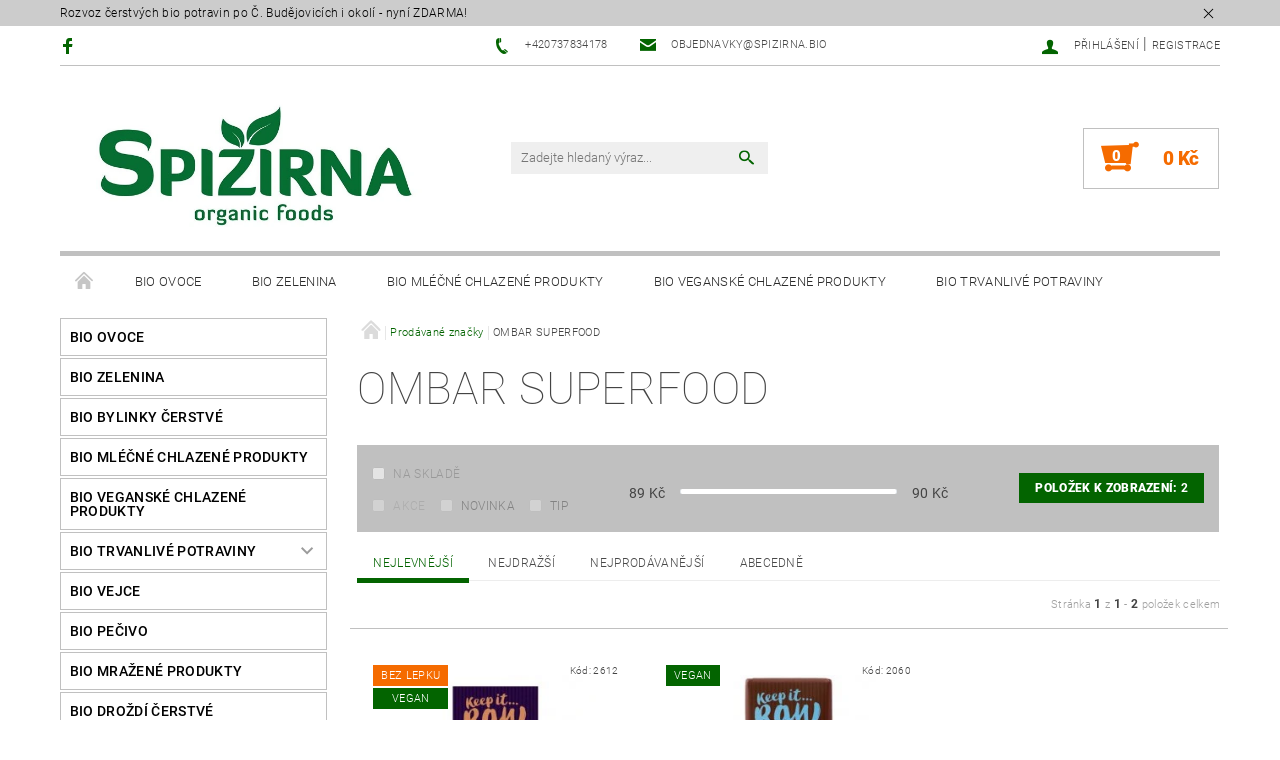

--- FILE ---
content_type: text/html; charset=utf-8
request_url: https://www.spizirna.bio/znacka/ombar-superfood/
body_size: 17700
content:
<!DOCTYPE html>
<html id="css" xml:lang='cs' lang='cs' class="external-fonts-loaded">
    <head>
        <link rel="preconnect" href="https://cdn.myshoptet.com" /><link rel="dns-prefetch" href="https://cdn.myshoptet.com" /><link rel="preload" href="https://cdn.myshoptet.com/prj/dist/master/cms/libs/jquery/jquery-1.11.3.min.js" as="script" />        <script>
dataLayer = [];
dataLayer.push({'shoptet' : {
    "pageId": -24,
    "pageType": "article",
    "currency": "CZK",
    "currencyInfo": {
        "decimalSeparator": ",",
        "exchangeRate": 1,
        "priceDecimalPlaces": 2,
        "symbol": "K\u010d",
        "symbolLeft": 0,
        "thousandSeparator": " "
    },
    "language": "cs",
    "projectId": 338438,
    "cartInfo": {
        "id": null,
        "freeShipping": false,
        "freeShippingFrom": 0,
        "leftToFreeGift": {
            "formattedPrice": "0 K\u010d",
            "priceLeft": 0
        },
        "freeGift": false,
        "leftToFreeShipping": {
            "priceLeft": 0,
            "dependOnRegion": 0,
            "formattedPrice": "0 K\u010d"
        },
        "discountCoupon": [],
        "getNoBillingShippingPrice": {
            "withoutVat": 0,
            "vat": 0,
            "withVat": 0
        },
        "cartItems": [],
        "taxMode": "ORDINARY"
    },
    "cart": [],
    "customer": {
        "priceRatio": 1,
        "priceListId": 1,
        "groupId": null,
        "registered": false,
        "mainAccount": false
    }
}});
</script>

        <meta http-equiv="content-type" content="text/html; charset=utf-8" />
        <title>OMBAR SUPERFOOD - Spižírna organic foods</title>

        <meta name="viewport" content="width=device-width, initial-scale=1.0" />
        <meta name="format-detection" content="telephone=no" />

        
            <meta property="og:type" content="website"><meta property="og:site_name" content="spizirna.bio"><meta property="og:url" content="https://www.spizirna.bio/znacka/ombar-superfood/"><meta property="og:title" content="OMBAR SUPERFOOD - Spižírna organic foods"><meta name="author" content="Spižírna organic foods"><meta name="web_author" content="Shoptet.cz"><meta name="dcterms.rightsHolder" content="www.spizirna.bio"><meta name="robots" content="index,follow"><meta property="og:image" content="https://cdn.myshoptet.com/usr/www.spizirna.bio/user/front_images/ogImage/hp.jpg?t=1768983333"><meta property="og:description" content="OMBAR SUPERFOOD"><meta name="description" content="OMBAR SUPERFOOD">
        


        
        <noscript>
            <style media="screen">
                #category-filter-hover {
                    display: block !important;
                }
            </style>
        </noscript>
        
    <link href="https://cdn.myshoptet.com/prj/dist/master/cms/templates/frontend_templates/shared/css/font-face/roboto.css" rel="stylesheet"><link href="https://cdn.myshoptet.com/prj/dist/master/shop/dist/font-shoptet-05.css.5fd2e4de7b3b9cde3d11.css" rel="stylesheet">    <script>
        var oldBrowser = false;
    </script>
    <!--[if lt IE 9]>
        <script src="https://cdnjs.cloudflare.com/ajax/libs/html5shiv/3.7.3/html5shiv.js"></script>
        <script>
            var oldBrowser = '<strong>Upozornění!</strong> Používáte zastaralý prohlížeč, který již není podporován. Prosím <a href="https://www.whatismybrowser.com/" target="_blank" rel="nofollow">aktualizujte svůj prohlížeč</a> a zvyšte své UX.';
        </script>
    <![endif]-->

        <style>:root {--color-primary: #036400;--color-primary-h: 118;--color-primary-s: 100%;--color-primary-l: 20%;--color-primary-hover: #9b9b9b;--color-primary-hover-h: 0;--color-primary-hover-s: 0%;--color-primary-hover-l: 61%;--color-secondary: #f56b00;--color-secondary-h: 26;--color-secondary-s: 100%;--color-secondary-l: 48%;--color-secondary-hover: #c0c0c0;--color-secondary-hover-h: 0;--color-secondary-hover-s: 0%;--color-secondary-hover-l: 75%;--color-tertiary: #000000;--color-tertiary-h: 0;--color-tertiary-s: 0%;--color-tertiary-l: 0%;--color-tertiary-hover: #000000;--color-tertiary-hover-h: 0;--color-tertiary-hover-s: 0%;--color-tertiary-hover-l: 0%;--color-header-background: #ffffff;--template-font: "Roboto";--template-headings-font: "Roboto";--header-background-url: none;--cookies-notice-background: #1A1937;--cookies-notice-color: #F8FAFB;--cookies-notice-button-hover: #f5f5f5;--cookies-notice-link-hover: #27263f;--templates-update-management-preview-mode-content: "Náhled aktualizací šablony je aktivní pro váš prohlížeč."}</style>

        <style>:root {--logo-x-position: 10px;--logo-y-position: 10px;--front-image-x-position: 0px;--front-image-y-position: 0px;}</style>

        <link href="https://cdn.myshoptet.com/prj/dist/master/shop/dist/main-05.css.1b62aa3d069f1dba0ebf.css" rel="stylesheet" media="screen" />

        <link rel="stylesheet" href="https://cdn.myshoptet.com/prj/dist/master/cms/templates/frontend_templates/_/css/print.css" media="print" />
                            <link rel="shortcut icon" href="/favicon.ico" type="image/x-icon" />
                                    <link rel="canonical" href="https://www.spizirna.bio/znacka/ombar-superfood/" />
        
        
        
        
                
                            <style>
                    /* custom background */
                    #main-wrapper {
                                                    background-color: #ffffff !important;
                                                                            background-position: top center !important;
                            background-repeat: no-repeat !important;
                                                                            background-attachment: scroll !important;
                                                                    }
                </style>
                    
                <script>var shoptet = shoptet || {};shoptet.abilities = {"about":{"generation":2,"id":"05"},"config":{"category":{"product":{"image_size":"detail_alt_1"}},"navigation_breakpoint":991,"number_of_active_related_products":2,"product_slider":{"autoplay":false,"autoplay_speed":3000,"loop":true,"navigation":true,"pagination":true,"shadow_size":0}},"elements":{"recapitulation_in_checkout":true},"feature":{"directional_thumbnails":false,"extended_ajax_cart":false,"extended_search_whisperer":false,"fixed_header":false,"images_in_menu":false,"product_slider":false,"simple_ajax_cart":true,"smart_labels":false,"tabs_accordion":false,"tabs_responsive":false,"top_navigation_menu":false,"user_action_fullscreen":false}};shoptet.design = {"template":{"name":"Rock","colorVariant":"Two"},"layout":{"homepage":"catalog3","subPage":"catalog3","productDetail":"catalog3"},"colorScheme":{"conversionColor":"#f56b00","conversionColorHover":"#c0c0c0","color1":"#036400","color2":"#9b9b9b","color3":"#000000","color4":"#000000"},"fonts":{"heading":"Roboto","text":"Roboto"},"header":{"backgroundImage":null,"image":null,"logo":"https:\/\/www.spizirna.biouser\/logos\/logo_spi____rna2-1.jpg","color":"#ffffff"},"background":{"enabled":true,"color":{"enabled":true,"color":"#ffffff"},"image":{"url":null,"attachment":"scroll","position":"center"}}};shoptet.config = {};shoptet.events = {};shoptet.runtime = {};shoptet.content = shoptet.content || {};shoptet.updates = {};shoptet.messages = [];shoptet.messages['lightboxImg'] = "Obrázek";shoptet.messages['lightboxOf'] = "z";shoptet.messages['more'] = "Více";shoptet.messages['cancel'] = "Zrušit";shoptet.messages['removedItem'] = "Položka byla odstraněna z košíku.";shoptet.messages['discountCouponWarning'] = "Zapomněli jste uplatnit slevový kupón. Pro pokračování jej uplatněte pomocí tlačítka vedle vstupního pole, nebo jej smažte.";shoptet.messages['charsNeeded'] = "Prosím, použijte minimálně 3 znaky!";shoptet.messages['invalidCompanyId'] = "Neplané IČ, povoleny jsou pouze číslice";shoptet.messages['needHelp'] = "Potřebujete pomoc?";shoptet.messages['showContacts'] = "Zobrazit kontakty";shoptet.messages['hideContacts'] = "Skrýt kontakty";shoptet.messages['ajaxError'] = "Došlo k chybě; obnovte prosím stránku a zkuste to znovu.";shoptet.messages['variantWarning'] = "Zvolte prosím variantu produktu.";shoptet.messages['chooseVariant'] = "Zvolte variantu";shoptet.messages['unavailableVariant'] = "Tato varianta není dostupná a není možné ji objednat.";shoptet.messages['withVat'] = "včetně DPH";shoptet.messages['withoutVat'] = "bez DPH";shoptet.messages['toCart'] = "Do košíku";shoptet.messages['emptyCart'] = "Prázdný košík";shoptet.messages['change'] = "Změnit";shoptet.messages['chosenBranch'] = "Zvolená pobočka";shoptet.messages['validatorRequired'] = "Povinné pole";shoptet.messages['validatorEmail'] = "Prosím vložte platnou e-mailovou adresu";shoptet.messages['validatorUrl'] = "Prosím vložte platnou URL adresu";shoptet.messages['validatorDate'] = "Prosím vložte platné datum";shoptet.messages['validatorNumber'] = "Vložte číslo";shoptet.messages['validatorDigits'] = "Prosím vložte pouze číslice";shoptet.messages['validatorCheckbox'] = "Zadejte prosím všechna povinná pole";shoptet.messages['validatorConsent'] = "Bez souhlasu nelze odeslat.";shoptet.messages['validatorPassword'] = "Hesla se neshodují";shoptet.messages['validatorInvalidPhoneNumber'] = "Vyplňte prosím platné telefonní číslo bez předvolby.";shoptet.messages['validatorInvalidPhoneNumberSuggestedRegion'] = "Neplatné číslo — navržený region: %1";shoptet.messages['validatorInvalidCompanyId'] = "Neplatné IČ, musí být ve tvaru jako %1";shoptet.messages['validatorFullName'] = "Nezapomněli jste příjmení?";shoptet.messages['validatorHouseNumber'] = "Prosím zadejte správné číslo domu";shoptet.messages['validatorZipCode'] = "Zadané PSČ neodpovídá zvolené zemi";shoptet.messages['validatorShortPhoneNumber'] = "Telefonní číslo musí mít min. 8 znaků";shoptet.messages['choose-personal-collection'] = "Prosím vyberte místo doručení u osobního odběru, není zvoleno.";shoptet.messages['choose-external-shipping'] = "Upřesněte prosím vybraný způsob dopravy";shoptet.messages['choose-ceska-posta'] = "Pobočka České Pošty není určena, zvolte prosím některou";shoptet.messages['choose-hupostPostaPont'] = "Pobočka Maďarské pošty není vybrána, zvolte prosím nějakou";shoptet.messages['choose-postSk'] = "Pobočka Slovenské pošty není zvolena, vyberte prosím některou";shoptet.messages['choose-ulozenka'] = "Pobočka Uloženky nebyla zvolena, prosím vyberte některou";shoptet.messages['choose-zasilkovna'] = "Pobočka Zásilkovny nebyla zvolena, prosím vyberte některou";shoptet.messages['choose-ppl-cz'] = "Pobočka PPL ParcelShop nebyla vybrána, vyberte prosím jednu";shoptet.messages['choose-glsCz'] = "Pobočka GLS ParcelShop nebyla zvolena, prosím vyberte některou";shoptet.messages['choose-dpd-cz'] = "Ani jedna z poboček služby DPD Parcel Shop nebyla zvolená, prosím vyberte si jednu z možností.";shoptet.messages['watchdogType'] = "Je zapotřebí vybrat jednu z možností u sledování produktu.";shoptet.messages['watchdog-consent-required'] = "Musíte zaškrtnout všechny povinné souhlasy";shoptet.messages['watchdogEmailEmpty'] = "Prosím vyplňte e-mail";shoptet.messages['privacyPolicy'] = 'Musíte souhlasit s ochranou osobních údajů';shoptet.messages['amountChanged'] = '(množství bylo změněno)';shoptet.messages['unavailableCombination'] = 'Není k dispozici v této kombinaci';shoptet.messages['specifyShippingMethod'] = 'Upřesněte dopravu';shoptet.messages['PIScountryOptionMoreBanks'] = 'Možnost platby z %1 bank';shoptet.messages['PIScountryOptionOneBank'] = 'Možnost platby z 1 banky';shoptet.messages['PIScurrencyInfoCZK'] = 'V měně CZK lze zaplatit pouze prostřednictvím českých bank.';shoptet.messages['PIScurrencyInfoHUF'] = 'V měně HUF lze zaplatit pouze prostřednictvím maďarských bank.';shoptet.messages['validatorVatIdWaiting'] = "Ověřujeme";shoptet.messages['validatorVatIdValid'] = "Ověřeno";shoptet.messages['validatorVatIdInvalid'] = "DIČ se nepodařilo ověřit, i přesto můžete objednávku dokončit";shoptet.messages['validatorVatIdInvalidOrderForbid'] = "Zadané DIČ nelze nyní ověřit, protože služba ověřování je dočasně nedostupná. Zkuste opakovat zadání později, nebo DIČ vymažte s vaši objednávku dokončete v režimu OSS. Případně kontaktujte prodejce.";shoptet.messages['validatorVatIdInvalidOssRegime'] = "Zadané DIČ nemůže být ověřeno, protože služba ověřování je dočasně nedostupná. Vaše objednávka bude dokončena v režimu OSS. Případně kontaktujte prodejce.";shoptet.messages['previous'] = "Předchozí";shoptet.messages['next'] = "Následující";shoptet.messages['close'] = "Zavřít";shoptet.messages['imageWithoutAlt'] = "Tento obrázek nemá popisek";shoptet.messages['newQuantity'] = "Nové množství:";shoptet.messages['currentQuantity'] = "Aktuální množství:";shoptet.messages['quantityRange'] = "Prosím vložte číslo v rozmezí %1 a %2";shoptet.messages['skipped'] = "Přeskočeno";shoptet.messages.validator = {};shoptet.messages.validator.nameRequired = "Zadejte jméno a příjmení.";shoptet.messages.validator.emailRequired = "Zadejte e-mailovou adresu (např. jan.novak@example.com).";shoptet.messages.validator.phoneRequired = "Zadejte telefonní číslo.";shoptet.messages.validator.messageRequired = "Napište komentář.";shoptet.messages.validator.descriptionRequired = shoptet.messages.validator.messageRequired;shoptet.messages.validator.captchaRequired = "Vyplňte bezpečnostní kontrolu.";shoptet.messages.validator.consentsRequired = "Potvrďte svůj souhlas.";shoptet.messages.validator.scoreRequired = "Zadejte počet hvězdiček.";shoptet.messages.validator.passwordRequired = "Zadejte heslo, které bude obsahovat min. 4 znaky.";shoptet.messages.validator.passwordAgainRequired = shoptet.messages.validator.passwordRequired;shoptet.messages.validator.currentPasswordRequired = shoptet.messages.validator.passwordRequired;shoptet.messages.validator.birthdateRequired = "Zadejte datum narození.";shoptet.messages.validator.billFullNameRequired = "Zadejte jméno a příjmení.";shoptet.messages.validator.deliveryFullNameRequired = shoptet.messages.validator.billFullNameRequired;shoptet.messages.validator.billStreetRequired = "Zadejte název ulice.";shoptet.messages.validator.deliveryStreetRequired = shoptet.messages.validator.billStreetRequired;shoptet.messages.validator.billHouseNumberRequired = "Zadejte číslo domu.";shoptet.messages.validator.deliveryHouseNumberRequired = shoptet.messages.validator.billHouseNumberRequired;shoptet.messages.validator.billZipRequired = "Zadejte PSČ.";shoptet.messages.validator.deliveryZipRequired = shoptet.messages.validator.billZipRequired;shoptet.messages.validator.billCityRequired = "Zadejte název města.";shoptet.messages.validator.deliveryCityRequired = shoptet.messages.validator.billCityRequired;shoptet.messages.validator.companyIdRequired = "Zadejte IČ.";shoptet.messages.validator.vatIdRequired = "Zadejte DIČ.";shoptet.messages.validator.billCompanyRequired = "Zadejte název společnosti.";shoptet.messages['loading'] = "Načítám…";shoptet.messages['stillLoading'] = "Stále načítám…";shoptet.messages['loadingFailed'] = "Načtení se nezdařilo. Zkuste to znovu.";shoptet.messages['productsSorted'] = "Produkty seřazeny.";shoptet.messages['formLoadingFailed'] = "Formulář se nepodařilo načíst. Zkuste to prosím znovu.";shoptet.messages.moreInfo = "Více informací";shoptet.config.orderingProcess = {active: false,step: false};shoptet.config.documentsRounding = '3';shoptet.config.documentPriceDecimalPlaces = '0';shoptet.config.thousandSeparator = ' ';shoptet.config.decSeparator = ',';shoptet.config.decPlaces = '2';shoptet.config.decPlacesSystemDefault = '2';shoptet.config.currencySymbol = 'Kč';shoptet.config.currencySymbolLeft = '0';shoptet.config.defaultVatIncluded = 1;shoptet.config.defaultProductMaxAmount = 9999;shoptet.config.inStockAvailabilityId = -1;shoptet.config.defaultProductMaxAmount = 9999;shoptet.config.inStockAvailabilityId = -1;shoptet.config.cartActionUrl = '/action/Cart';shoptet.config.advancedOrderUrl = '/action/Cart/GetExtendedOrder/';shoptet.config.cartContentUrl = '/action/Cart/GetCartContent/';shoptet.config.stockAmountUrl = '/action/ProductStockAmount/';shoptet.config.addToCartUrl = '/action/Cart/addCartItem/';shoptet.config.removeFromCartUrl = '/action/Cart/deleteCartItem/';shoptet.config.updateCartUrl = '/action/Cart/setCartItemAmount/';shoptet.config.addDiscountCouponUrl = '/action/Cart/addDiscountCoupon/';shoptet.config.setSelectedGiftUrl = '/action/Cart/setSelectedGift/';shoptet.config.rateProduct = '/action/ProductDetail/RateProduct/';shoptet.config.customerDataUrl = '/action/OrderingProcess/step2CustomerAjax/';shoptet.config.registerUrl = '/registrace/';shoptet.config.agreementCookieName = 'site-agreement';shoptet.config.cookiesConsentUrl = '/action/CustomerCookieConsent/';shoptet.config.cookiesConsentIsActive = 0;shoptet.config.cookiesConsentOptAnalytics = 'analytics';shoptet.config.cookiesConsentOptPersonalisation = 'personalisation';shoptet.config.cookiesConsentOptNone = 'none';shoptet.config.cookiesConsentRefuseDuration = 7;shoptet.config.cookiesConsentName = 'CookiesConsent';shoptet.config.agreementCookieExpire = 30;shoptet.config.cookiesConsentSettingsUrl = '/cookies-settings/';shoptet.config.fonts = {"google":{"attributes":"100,300,400,500,700,900:latin-ext","families":["Roboto"],"urls":["https:\/\/cdn.myshoptet.com\/prj\/dist\/master\/cms\/templates\/frontend_templates\/shared\/css\/font-face\/roboto.css"]},"custom":{"families":["shoptet"],"urls":["https:\/\/cdn.myshoptet.com\/prj\/dist\/master\/shop\/dist\/font-shoptet-05.css.5fd2e4de7b3b9cde3d11.css"]}};shoptet.config.mobileHeaderVersion = '1';shoptet.config.fbCAPIEnabled = false;shoptet.config.fbPixelEnabled = true;shoptet.config.fbCAPIUrl = '/action/FacebookCAPI/';shoptet.content.regexp = /strana-[0-9]+[\/]/g;shoptet.content.colorboxHeader = '<div class="colorbox-html-content">';shoptet.content.colorboxFooter = '</div>';shoptet.customer = {};shoptet.csrf = shoptet.csrf || {};shoptet.csrf.token = 'csrf_OTLdkNWQc522cde6dc556437';shoptet.csrf.invalidTokenModal = '<div><h2>Přihlaste se prosím znovu</h2><p>Omlouváme se, ale Váš CSRF token pravděpodobně vypršel. Abychom mohli udržet Vaši bezpečnost na co největší úrovni potřebujeme, abyste se znovu přihlásili.</p><p>Děkujeme za pochopení.</p><div><a href="/login/?backTo=%2Fznacka%2Fombar-superfood%2F">Přihlášení</a></div></div> ';shoptet.csrf.formsSelector = 'csrf-enabled';shoptet.csrf.submitListener = true;shoptet.csrf.validateURL = '/action/ValidateCSRFToken/Index/';shoptet.csrf.refreshURL = '/action/RefreshCSRFTokenNew/Index/';shoptet.csrf.enabled = true;shoptet.config.googleAnalytics ||= {};shoptet.config.googleAnalytics.isGa4Enabled = true;shoptet.config.googleAnalytics.route ||= {};shoptet.config.googleAnalytics.route.ua = "UA";shoptet.config.googleAnalytics.route.ga4 = "GA4";shoptet.config.ums_a11y_category_page = true;shoptet.config.discussion_rating_forms = false;shoptet.config.ums_forms_redesign = false;shoptet.config.showPriceWithoutVat = '';shoptet.config.ums_a11y_login = false;</script>
        <script src="https://cdn.myshoptet.com/prj/dist/master/cms/libs/jquery/jquery-1.11.3.min.js"></script><script src="https://cdn.myshoptet.com/prj/dist/master/cms/libs/jquery/jquery-migrate-1.4.1.min.js"></script><script src="https://cdn.myshoptet.com/prj/dist/master/cms/libs/jquery/jquery-ui-1.8.24.min.js"></script>
    <script src="https://cdn.myshoptet.com/prj/dist/master/shop/dist/main-05.js.8c719cec2608516bd9d7.js"></script>
<script src="https://cdn.myshoptet.com/prj/dist/master/shop/dist/shared-2g.js.aa13ef3ecca51cd89ec5.js"></script><script src="https://cdn.myshoptet.com/prj/dist/master/cms/libs/jqueryui/i18n/datepicker-cs.js"></script><script>if (window.self !== window.top) {const script = document.createElement('script');script.type = 'module';script.src = "https://cdn.myshoptet.com/prj/dist/master/shop/dist/editorPreview.js.e7168e827271d1c16a1d.js";document.body.appendChild(script);}</script>        <script>
            jQuery.extend(jQuery.cybergenicsFormValidator.messages, {
                required: "Povinné pole",
                email: "Prosím vložte platnou e-mailovou adresu",
                url: "Prosím vložte platnou URL adresu",
                date: "Prosím vložte platné datum",
                number: "Vložte číslo",
                digits: "Prosím vložte pouze číslice",
                checkbox: "Zadejte prosím všechna povinná pole",
                validatorConsent: "Bez souhlasu nelze odeslat.",
                password: "Hesla se neshodují",
                invalidPhoneNumber: "Vyplňte prosím platné telefonní číslo bez předvolby.",
                invalidCompanyId: 'Nevalidní IČ, musí mít přesně 8 čísel (před kratší IČ lze dát nuly)',
                fullName: "Nezapomněli jste příjmení?",
                zipCode: "Zadané PSČ neodpovídá zvolené zemi",
                houseNumber: "Prosím zadejte správné číslo domu",
                shortPhoneNumber: "Telefonní číslo musí mít min. 8 znaků",
                privacyPolicy: "Musíte souhlasit s ochranou osobních údajů"
            });
        </script>
                                    
                
        
        <!-- User include -->
                
        <!-- /User include -->
                                <!-- Global site tag (gtag.js) - Google Analytics -->
    <script async src="https://www.googletagmanager.com/gtag/js?id=G-NWCZC9579N"></script>
    <script>
        
        window.dataLayer = window.dataLayer || [];
        function gtag(){dataLayer.push(arguments);}
        

        
        gtag('js', new Date());

        
                gtag('config', 'G-NWCZC9579N', {"groups":"GA4","send_page_view":false,"content_group":"article","currency":"CZK","page_language":"cs"});
        
        
        
        
        
        
                    gtag('event', 'page_view', {"send_to":"GA4","page_language":"cs","content_group":"article","currency":"CZK"});
        
        
        
        
        
        
        
        
        
        
        
        
        
        document.addEventListener('DOMContentLoaded', function() {
            if (typeof shoptet.tracking !== 'undefined') {
                for (var id in shoptet.tracking.bannersList) {
                    gtag('event', 'view_promotion', {
                        "send_to": "UA",
                        "promotions": [
                            {
                                "id": shoptet.tracking.bannersList[id].id,
                                "name": shoptet.tracking.bannersList[id].name,
                                "position": shoptet.tracking.bannersList[id].position
                            }
                        ]
                    });
                }
            }

            shoptet.consent.onAccept(function(agreements) {
                if (agreements.length !== 0) {
                    console.debug('gtag consent accept');
                    var gtagConsentPayload =  {
                        'ad_storage': agreements.includes(shoptet.config.cookiesConsentOptPersonalisation)
                            ? 'granted' : 'denied',
                        'analytics_storage': agreements.includes(shoptet.config.cookiesConsentOptAnalytics)
                            ? 'granted' : 'denied',
                                                                                                'ad_user_data': agreements.includes(shoptet.config.cookiesConsentOptPersonalisation)
                            ? 'granted' : 'denied',
                        'ad_personalization': agreements.includes(shoptet.config.cookiesConsentOptPersonalisation)
                            ? 'granted' : 'denied',
                        };
                    console.debug('update consent data', gtagConsentPayload);
                    gtag('consent', 'update', gtagConsentPayload);
                    dataLayer.push(
                        { 'event': 'update_consent' }
                    );
                }
            });
        });
    </script>

                <!-- Facebook Pixel Code -->
<script>
!function(f,b,e,v,n,t,s){if(f.fbq)return;n=f.fbq=function(){n.callMethod?
            n.callMethod.apply(n,arguments):n.queue.push(arguments)};if(!f._fbq)f._fbq=n;
            n.push=n;n.loaded=!0;n.version='2.0';n.queue=[];t=b.createElement(e);t.async=!0;
            t.src=v;s=b.getElementsByTagName(e)[0];s.parentNode.insertBefore(t,s)}(window,
            document,'script','//connect.facebook.net/en_US/fbevents.js');
$(document).ready(function(){
fbq('set', 'autoConfig', 'false', '1199363827075505')
fbq("init", "1199363827075505", {}, { agent:"plshoptet" });
fbq("track", "PageView",{}, {"eventID":"4c11e1718119357226b79d74afdd72f5"});
window.dataLayer = window.dataLayer || [];
dataLayer.push({"fbpixel": "loaded","event": "fbloaded"});
});
</script>
<noscript>
<img height="1" width="1" style="display:none" src="https://www.facebook.com/tr?id=1199363827075505&ev=PageView&noscript=1"/>
</noscript>
<!-- End Facebook Pixel Code -->

                                                    </head>
    <body class="desktop id--24 in-znacka template-05 type-manufacturer-detail page-category ajax-add-to-cart">
    
        <div id="fb-root"></div>
        <script>
            window.fbAsyncInit = function() {
                FB.init({
//                    appId            : 'your-app-id',
                    autoLogAppEvents : true,
                    xfbml            : true,
                    version          : 'v19.0'
                });
            };
        </script>
        <script async defer crossorigin="anonymous" src="https://connect.facebook.net/cs_CZ/sdk.js"></script>
    
        <div class="site-msg information small-12">
        <div class="row small-12">
            <div class="column">
                <div class="text">
                    Rozvoz čerstvých bio potravin po Č. Budějovicích i okolí - nyní ZDARMA!
                </div>

                <div class="close js-close-information-msg"></div>
            </div>
        </div>
    </div>
    
    
    <div id="main-wrapper">
        <div id="main-wrapper-in" class="large-12 medium-12 small-12">
            <div id="main" class="large-12 medium-12 small-12 row">

                

                <div id="header" class="large-12 medium-12 small-12 columns">
                    <header id="header-in" class="large-12 medium-12 small-12 row collapse">
                        
<div class="row header-info">
                <div class="large-4 medium-2  small-12 left hide-for-small">
                            <span class="checkout-facebook header-social-icon">
                    <a href="https://www.facebook.com/zdravaspizirna" title="Facebook" target="_blank">&nbsp;</a>
                </span>
                                </div>
        
        <div class="large-4 medium-6 small-12 columns">

            <div class="row collapse header-contacts">
                                                                                        <div class="large-6 tac medium-6 small-6 header-phone columns left">
                        <a href="tel:+420737834178" title="Telefon"><span>+420737834178</span></a>
                    </div>
                                                    <div class="large-6 tac medium-6 small-6 header-email columns left">
                                                    <a href="mailto:objednavky@spizirna.bio"><span>objednavky@spizirna.bio</span></a>
                                            </div>
                            </div>
        </div>
    
    <div class="large-4 medium-4 small-12 left top-links-holder">
                                <div id="top-links">
            <span class="responsive-mobile-visible responsive-all-hidden box-account-links-trigger-wrap">
                <span class="box-account-links-trigger"></span>
            </span>
            <ul class="responsive-mobile-hidden box-account-links list-inline list-reset">
                
                                                                                                        <li>
                                    <a class="icon-account-login" href="/login/?backTo=%2Fznacka%2Fombar-superfood%2F" title="Přihlášení" data-testid="signin" rel="nofollow"><span>Přihlášení</span></a>
                                </li>
                                <li>
                                    <span class="responsive-mobile-hidden"> |</span>
                                    <a href="/registrace/" title="Registrace" data-testid="headerSignup" rel="nofollow">Registrace</a>
                                </li>
                                                                                        
            </ul>
        </div>
    </div>
</div>
<div class="header-center row">
    
    <div class="large-4 medium-4 small-6">
                                <a href="/" title="Spižírna organic foods" id="logo" data-testid="linkWebsiteLogo"><img src="https://cdn.myshoptet.com/usr/www.spizirna.bio/user/logos/logo_spi____rna2-1.jpg" alt="Spižírna organic foods" /></a>
    </div>
    
    <div class="large-4 medium-4 small-12">
                <div class="searchform large-8 medium-12 small-12" itemscope itemtype="https://schema.org/WebSite">
            <meta itemprop="headline" content="Prodávané značky"/>
<meta itemprop="url" content="https://www.spizirna.bio"/>
        <meta itemprop="text" content="OMBAR SUPERFOOD"/>

            <form class="search-whisperer-wrap-v1 search-whisperer-wrap" action="/action/ProductSearch/prepareString/" method="post" itemprop="potentialAction" itemscope itemtype="https://schema.org/SearchAction" data-testid="searchForm">
                <fieldset>
                    <meta itemprop="target" content="https://www.spizirna.bio/vyhledavani/?string={string}"/>
                    <div class="large-10 medium-8 small-10 left">
                        <input type="hidden" name="language" value="cs" />
                        <input type="search" name="string" itemprop="query-input" class="s-word" placeholder="Zadejte hledaný výraz..." autocomplete="off" data-testid="searchInput" />
                    </div>
                    <div class="tar large-2 medium-4 small-2 left">
                        <input type="submit" value="Hledat" class="b-search" data-testid="searchBtn" />
                    </div>
                    <div class="search-whisperer-container-js"></div>
                    <div class="search-notice large-12 medium-12 small-12" data-testid="searchMsg">Prosím, použijte minimálně 3 znaky!</div>
                </fieldset>
            </form>
        </div>
    </div>
    
    <div class="large-4 medium-4 small-6 tar">
                                
                        <div class="place-cart-here">
                <div id="header-cart-wrapper" class="header-cart-wrapper menu-element-wrap">
    <a href="/kosik/" id="header-cart" class="header-cart" data-testid="headerCart" rel="nofollow">
        
        
    <strong class="header-cart-count" data-testid="headerCartCount">
        <span>
                            0
                    </span>
    </strong>

        <strong class="header-cart-price" data-testid="headerCartPrice">
            0 Kč
        </strong>
    </a>

    <div id="cart-recapitulation" class="cart-recapitulation menu-element-submenu align-right hover-hidden" data-testid="popupCartWidget">
                    <div class="cart-reca-single darken tac" data-testid="cartTitle">
                Váš nákupní košík je prázdný            </div>
            </div>
</div>
            </div>
            </div>
    
</div>

             <nav id="menu" class="large-12 medium-12 small-12"><ul class="inline-list list-inline valign-top-inline left"><li class="first-line"><a href="/" id="a-home" data-testid="headerMenuItem">Úvodní stránka</a></li><li class="menu-item-695">    <a href="/bio-ovoce/"  data-testid="headerMenuItem">
        BIO ovoce
    </a>
</li><li class="menu-item-704">    <a href="/bio-zelenina-2/"  data-testid="headerMenuItem">
        BIO zelenina
    </a>
</li><li class="menu-item-710">    <a href="/bio-mlecne-produkty/"  data-testid="headerMenuItem">
        BIO mléčné chlazené produkty
    </a>
</li><li class="menu-item-719">    <a href="/bio-veganske-produkty/"  data-testid="headerMenuItem">
        BIO veganské chlazené produkty
    </a>
</li><li class="menu-item-740">    <a href="/bio-trvanlive-potraviny/"  data-testid="headerMenuItem">
        BIO trvanlivé potraviny
    </a>
</li><li class="menu-item-737">    <a href="/rozvoz-ceny/"  data-testid="headerMenuItem">
        Kam rozvážíme?
    </a>
</li></ul><div id="menu-helper-wrapper"><div id="menu-helper" data-testid="hamburgerMenu">&nbsp;</div><ul id="menu-helper-box"></ul></div></nav>

<script>
$(document).ready(function() {
    checkSearchForm($('.searchform'), "Prosím, použijte minimálně 3 znaky!");
});
var userOptions = {
    carousel : {
        stepTimer : 5000,
        fadeTimer : 800
    }
};
</script>


                    </header>
                </div>
                <div id="main-in" class="large-12 medium-12 small-12 columns">
                    <div id="main-in-in" class="large-12 medium-12 small-12">
                        
                        <div id="content" class="large-12 medium-12 small-12 row">
                            
                                                                    <aside id="column-l" class="large-3 medium-3 small-12 columns sidebar">
                                        <div id="column-l-in">
                                                                                                                                                <div class="box-even">
                        
<div id="categories">
                        <div class="categories cat-01" id="cat-695">
                <div class="topic"><a href="/bio-ovoce/">BIO ovoce</a></div>
        

    </div>
            <div class="categories cat-02" id="cat-704">
                <div class="topic"><a href="/bio-zelenina-2/">BIO zelenina</a></div>
        

    </div>
            <div class="categories cat-01" id="cat-791">
                <div class="topic"><a href="/bio-bylinky-cerstve/">BIO Bylinky čerstvé</a></div>
        

    </div>
            <div class="categories cat-02" id="cat-710">
                <div class="topic"><a href="/bio-mlecne-produkty/">BIO mléčné chlazené produkty</a></div>
        

    </div>
            <div class="categories cat-01" id="cat-719">
                <div class="topic"><a href="/bio-veganske-produkty/">BIO veganské chlazené produkty</a></div>
        

    </div>
            <div class="categories cat-02 expandable" id="cat-740">
                <div class="topic"><a href="/bio-trvanlive-potraviny/">BIO trvanlivé potraviny</a></div>
        
<ul >
                <li ><a href="/bio-obiloviny/" title="BIO Obiloviny">BIO Obiloviny</a>
                            </li>             <li ><a href="/bio-lusteniny/" title="BIO Luštěniny">BIO Luštěniny</a>
                            </li>             <li ><a href="/bio-testoviny/" title="BIO Těstoviny">BIO Těstoviny</a>
                            </li>             <li ><a href="/bio-mouky/" title="BIO MOUKY, KRUPICE, SMĚSI NA PEČENÍ">BIO MOUKY, KRUPICE, SMĚSI NA PEČENÍ</a>
                            </li>             <li ><a href="/bio-susene-plody/" title="BIO Sušené plody">BIO Sušené plody</a>
                            </li>             <li ><a href="/bio-seminka-a-orechy/" title="BIO Semínka a ořechy">BIO Semínka a ořechy</a>
                            </li>             <li ><a href="/bio-napoje/" title="BIO Nápoje, sirupy">BIO Nápoje, sirupy</a>
                            </li>             <li ><a href="/bio-kava-a-caj/" title="BIO Káva, čaj a kakao">BIO Káva, čaj a kakao</a>
                            </li>             <li ><a href="/bio-omacky/" title="BIO OMÁČKY, KEČUPY, MAJONÉZY, HOŘČICE, OCTY">BIO OMÁČKY, KEČUPY, MAJONÉZY, HOŘČICE, OCTY</a>
                            </li>             <li ><a href="/bio-oleje/" title="BIO Oleje">BIO Oleje</a>
                            </li>             <li ><a href="/bio-pomazanky/" title="BIO Pomazánky">BIO Pomazánky</a>
            </li>             <li ><a href="/bio-suroviny-na-vareni-a-peceni/" title="BIO Suroviny na vaření a pečení">BIO Suroviny na vaření a pečení</a>
                            </li>             <li ><a href="/bio-sladkosti/" title="BIO Sladkosti">BIO Sladkosti</a>
            </li>             <li ><a href="/bio-sterilovane-produkty/" title="BIO STERILOVANÉ PRODUKTY, KOMPOTY">BIO STERILOVANÉ PRODUKTY, KOMPOTY</a>
                            </li>             <li ><a href="/bio-vlocky/" title="BIO Vločky, müsli, cereálie">BIO Vločky, müsli, cereálie</a>
                            </li>             <li ><a href="/bio-pecivo-trvanlive--chlebicky/" title="BIO Pečivo trvanlivé, chlebíčky">BIO Pečivo trvanlivé, chlebíčky</a>
                            </li>             <li ><a href="/bio-cokolady/" title="BIO Čokolády">BIO Čokolády</a>
                            </li>             <li ><a href="/bio-slane-pochoutky/" title="BIO Slané pochoutky">BIO Slané pochoutky</a>
                            </li>             <li ><a href="/bio-medy-a-dzemy/" title="BIO Medy a džemy">BIO Medy a džemy</a>
                            </li>             <li ><a href="/bio-sladidla/" title="BIO Sladidla">BIO Sladidla</a>
                            </li>             <li ><a href="/bio-koreni/" title="BIO Koření">BIO Koření</a>
                            </li>             <li ><a href="/bio-raw-snidane/" title="BIO RAW snídaně">BIO RAW snídaně</a>
                            </li>     </ul> 
    </div>
            <div class="categories cat-01" id="cat-746">
                <div class="topic"><a href="/bio-vejce/">BIO VEJCE</a></div>
        

    </div>
            <div class="categories cat-02" id="cat-770">
                <div class="topic"><a href="/bio-pecivo/">BIO Pečivo</a></div>
        

    </div>
            <div class="categories cat-01" id="cat-803">
                <div class="topic"><a href="/bio-mrazene-produkty/">BIO Mražené produkty</a></div>
        

    </div>
            <div class="categories cat-02" id="cat-806">
                <div class="topic"><a href="/bio-drozdi-cerstve/">BIO Droždí čerstvé</a></div>
        

    </div>
            <div class="categories cat-01" id="cat-812">
                <div class="topic"><a href="/bio-houby-cerstve/">BIO HOUBY ČERSTVÉ</a></div>
        

    </div>
            <div class="categories cat-02" id="cat-818">
                <div class="topic"><a href="/bio-testoviny-cerstve/">BIO Těstoviny čerstvé</a></div>
        

    </div>
            <div class="categories cat-01" id="cat-881">
                <div class="topic"><a href="/detska-vyziva/">BIO Dětská výživa</a></div>
        

    </div>
            <div class="categories cat-02" id="cat-908">
                <div class="topic"><a href="/bio-doplnky-stravy/">BIO Doplňky stravy a vitamíny</a></div>
        

    </div>
            <div class="categories cat-01" id="cat-920">
                <div class="topic"><a href="/bio-proteiny/">BIO Proteiny a collageny</a></div>
        

    </div>
        
                            
</div>

                    </div>
                                                                                                                                                        <div class="box-odd">
                                    <div class="box no-border hide-for-small" id="instagramWidget">
            <h3 class="topic">Instagram</h3>
            <div class="instagram-widget columns-4">
            <a href="https://www.instagram.com/p/C7lVWYOCdSg/" target="_blank">
            <img
                                                            src="https://cdn.myshoptet.com/usr/www.spizirna.bio/user/system/instagram/320_447206821_893273222814681_7653402244716218252_n.webp"
                                        loading="lazy"
                                alt="‼️Vážení přátelé Spižírny 🍀, v pátek 31.5. bude naše prodejna na Suchomelské ulici (u Terna) po 10 letech otevřená..."
                                    data-thumbnail-small="https://cdn.myshoptet.com/usr/www.spizirna.bio/user/system/instagram/320_447206821_893273222814681_7653402244716218252_n.webp"
                    data-thumbnail-medium="https://cdn.myshoptet.com/usr/www.spizirna.bio/user/system/instagram/658_447206821_893273222814681_7653402244716218252_n.webp"
                            />
        </a>
            <a href="https://www.instagram.com/p/C0D1i0xt09h/" target="_blank">
            <img
                                                            src="https://cdn.myshoptet.com/usr/www.spizirna.bio/user/system/instagram/320_403837284_717079020480526_3600752229321009255_n.webp"
                                        loading="lazy"
                                alt="Už je máte doma? Vánoční kalendáře s vynikající bio čokoládou z těch nejlepších surovin 🍫 Kalendářem od..."
                                    data-thumbnail-small="https://cdn.myshoptet.com/usr/www.spizirna.bio/user/system/instagram/320_403837284_717079020480526_3600752229321009255_n.webp"
                    data-thumbnail-medium="https://cdn.myshoptet.com/usr/www.spizirna.bio/user/system/instagram/658_403837284_717079020480526_3600752229321009255_n.webp"
                            />
        </a>
            <a href="https://www.instagram.com/p/CqrqRz0ISbX/" target="_blank">
            <img
                                                            src="https://cdn.myshoptet.com/usr/www.spizirna.bio/user/system/instagram/320_339498723_1647136295729486_4953813345036506582_n.webp"
                                        loading="lazy"
                                alt="Velikonoce jsou za dveřmi🚪Tak se stavte, máme krásně čerstvé zboží 🥦🥕🍌🧀🍫🥚 . #biospizirna #biopotraviny #bio #bioprodejna..."
                                    data-thumbnail-small="https://cdn.myshoptet.com/usr/www.spizirna.bio/user/system/instagram/320_339498723_1647136295729486_4953813345036506582_n.webp"
                    data-thumbnail-medium="https://cdn.myshoptet.com/usr/www.spizirna.bio/user/system/instagram/658_339498723_1647136295729486_4953813345036506582_n.webp"
                            />
        </a>
            <a href="https://www.instagram.com/p/Cms25VzIGLY/" target="_blank">
            <img
                                                            src="https://cdn.myshoptet.com/usr/www.spizirna.bio/user/system/instagram/320_321863788_716597436436857_2768080741188290684_n.webp"
                                        loading="lazy"
                                alt="I po Vánocích máme na obou prodejnách otevřeno a zavezené čerstvé zboží 🍌🍞🥛 Prodejna v centru (Plachého 257/9) otevřeno:..."
                                    data-thumbnail-small="https://cdn.myshoptet.com/usr/www.spizirna.bio/user/system/instagram/320_321863788_716597436436857_2768080741188290684_n.webp"
                    data-thumbnail-medium="https://cdn.myshoptet.com/usr/www.spizirna.bio/user/system/instagram/658_321863788_716597436436857_2768080741188290684_n.webp"
                            />
        </a>
            <a href="https://www.instagram.com/p/CmdTYsdoLs8/" target="_blank">
            <img
                                                            src="https://cdn.myshoptet.com/usr/www.spizirna.bio/user/system/instagram/320_321086308_820812519018216_8553694323995533593_n.webp"
                                        loading="lazy"
                                alt="❗Bio vánoční cukroví od řemeslné pekárny Bio-Hofbäckerei Mauracher k zakoupení na obou prodejnách v Českých Budějovicích..."
                                    data-thumbnail-small="https://cdn.myshoptet.com/usr/www.spizirna.bio/user/system/instagram/320_321086308_820812519018216_8553694323995533593_n.webp"
                    data-thumbnail-medium="https://cdn.myshoptet.com/usr/www.spizirna.bio/user/system/instagram/658_321086308_820812519018216_8553694323995533593_n.webp"
                            />
        </a>
            <a href="https://www.instagram.com/p/CmU-oSbowOy/" target="_blank">
            <img
                                                            src="https://cdn.myshoptet.com/usr/www.spizirna.bio/user/system/instagram/320_320543775_1294454844673042_3447805740477764512_n.webp"
                                        loading="lazy"
                                alt="Už se pomalu blíží štědrovečerní večeře a s tím i nákup těch nejlepších surovin na vaření, smažení a pečení 🥔🥕🥚 . A my..."
                                    data-thumbnail-small="https://cdn.myshoptet.com/usr/www.spizirna.bio/user/system/instagram/320_320543775_1294454844673042_3447805740477764512_n.webp"
                    data-thumbnail-medium="https://cdn.myshoptet.com/usr/www.spizirna.bio/user/system/instagram/658_320543775_1294454844673042_3447805740477764512_n.webp"
                            />
        </a>
            <a href="https://www.instagram.com/p/ClwDc7eoewb/" target="_blank">
            <img
                                                            src="https://cdn.myshoptet.com/usr/www.spizirna.bio/user/system/instagram/320_318138848_539733091376933_807108765661043200_n.webp"
                                        loading="lazy"
                                alt="❗️ Po více než dvou týdnech se dá k naší prodejně v Suchomelské ulici (u Terna) zajet i zaparkovat ❗️ Tak hurá k nám do..."
                                    data-thumbnail-small="https://cdn.myshoptet.com/usr/www.spizirna.bio/user/system/instagram/320_318138848_539733091376933_807108765661043200_n.webp"
                    data-thumbnail-medium="https://cdn.myshoptet.com/usr/www.spizirna.bio/user/system/instagram/658_318138848_539733091376933_807108765661043200_n.webp"
                            />
        </a>
            <a href="https://www.instagram.com/p/CjAVzY7gXi2/" target="_blank">
            <img
                                                            src="https://cdn.myshoptet.com/usr/www.spizirna.bio/user/system/instagram/320_309411175_154837943851962_4829570402964357117_n.webp"
                                        loading="lazy"
                                alt="❗Ve středu 28.9. máme na obou prodejnách zavřeno, a tak si přijďte nakoupit ještě dneska nebo pak až zase ve čtvrtek. ...."
                                    data-thumbnail-small="https://cdn.myshoptet.com/usr/www.spizirna.bio/user/system/instagram/320_309411175_154837943851962_4829570402964357117_n.webp"
                    data-thumbnail-medium="https://cdn.myshoptet.com/usr/www.spizirna.bio/user/system/instagram/658_309411175_154837943851962_4829570402964357117_n.webp"
                            />
        </a>
            <a href="https://www.instagram.com/p/Ciqn05FIbly/" target="_blank">
            <img
                                                            src="https://cdn.myshoptet.com/usr/www.spizirna.bio/user/system/instagram/320_307602130_816885276163667_3366325987831709856_n.webp"
                                        loading="lazy"
                                alt="🎉 V pátek 16.9. jsme otevřeli druhou prodejnu bio potravin v Českých Budějovicích, tentokrát přímo v centru města (v..."
                                    data-thumbnail-small="https://cdn.myshoptet.com/usr/www.spizirna.bio/user/system/instagram/320_307602130_816885276163667_3366325987831709856_n.webp"
                    data-thumbnail-medium="https://cdn.myshoptet.com/usr/www.spizirna.bio/user/system/instagram/658_307602130_816885276163667_3366325987831709856_n.webp"
                            />
        </a>
            <a href="https://www.instagram.com/p/CiYkuQvq4Dg/" target="_blank">
            <img
                                                            src="https://cdn.myshoptet.com/usr/www.spizirna.bio/user/system/instagram/320_306481012_760787444979821_1062413870691914305_n.webp"
                                        loading="lazy"
                                alt="❗Již v pátek 16.9. otevíráme další prodejnu bio potravin v Českých Budějovicích a tentokrát přímo v centru města 🏢 . A..."
                                    data-thumbnail-small="https://cdn.myshoptet.com/usr/www.spizirna.bio/user/system/instagram/320_306481012_760787444979821_1062413870691914305_n.webp"
                    data-thumbnail-medium="https://cdn.myshoptet.com/usr/www.spizirna.bio/user/system/instagram/658_306481012_760787444979821_1062413870691914305_n.webp"
                            />
        </a>
            <a href="https://www.instagram.com/p/Ch9EqaWM_sT/" target="_blank">
            <img
                                                            src="https://cdn.myshoptet.com/usr/www.spizirna.bio/user/system/instagram/320_302198115_1128136831473148_7364759237832793058_n.webp"
                                        loading="lazy"
                                alt="❗Otevírací doba od 1.9. na Spižírně❗ 🕑 Pondělí - Pátek: 14.00 - 18.00 🕛 Sobota: 8.00 - 12.00 Nevyhovuje vám čas..."
                                    data-thumbnail-small="https://cdn.myshoptet.com/usr/www.spizirna.bio/user/system/instagram/320_302198115_1128136831473148_7364759237832793058_n.webp"
                    data-thumbnail-medium="https://cdn.myshoptet.com/usr/www.spizirna.bio/user/system/instagram/658_302198115_1128136831473148_7364759237832793058_n.webp"
                            />
        </a>
            <a href="https://www.instagram.com/p/CgB7TlBA3Dt/" target="_blank">
            <img
                                                            src="https://cdn.myshoptet.com/usr/www.spizirna.bio/user/system/instagram/320_293490679_4954725904639615_7893745564692578226_n.webp"
                                        loading="lazy"
                                alt="🍀 Přesně před 8 lety jsme otevřeli Spižírnu 🍀 . Od té doby se stále držíme stejného záměru - nabízet vám ty nejkvalitnější..."
                                    data-thumbnail-small="https://cdn.myshoptet.com/usr/www.spizirna.bio/user/system/instagram/320_293490679_4954725904639615_7893745564692578226_n.webp"
                    data-thumbnail-medium="https://cdn.myshoptet.com/usr/www.spizirna.bio/user/system/instagram/658_293490679_4954725904639615_7893745564692578226_n.webp"
                            />
        </a>
        <div class="instagram-follow-btn">
        <span>
            <a href="https://www.instagram.com/biospizirna/" target="_blank">
                Sledovat na Instagramu            </a>
        </span>
    </div>
</div>

        </div>
    
                    </div>
                                                                                                                                                        <div class="box-even">
                        <div class="box no-border hide-for-small" id="facebookWidget">
    <h3 class="topic">Facebook</h3>
    <div class="fb-page" data-href="https://www.facebook.com/zdravaspizirna" data-hide-cover="false" data-show-facepile="true" data-show-posts="true" data-width="500" data-height="250" style="overflow:hidden"><div class="fb-xfbml-parse-ignore"><blockquote cite="https://www.facebook.com/zdravaspizirna"><a href="https://www.facebook.com/zdravaspizirna">Spižírna organic foods</a></blockquote></div></div>

</div>

                    </div>
                                                                                                    </div>
                                    </aside>
                                                            

                            
                                <main id="content-in" class="large-9 medium-9 small-12 columns">

                                                                                                                        <p id="navigation" itemscope itemtype="https://schema.org/BreadcrumbList">
                                                                                                        <span id="navigation-first" data-basetitle="Spižírna organic foods" itemprop="itemListElement" itemscope itemtype="https://schema.org/ListItem">
                    <a href="/" itemprop="item" class="navigation-home-icon">
                        &nbsp;<meta itemprop="name" content="Domů" />                    </a>
                    <meta itemprop="position" content="1" />
                    <span class="navigation-bullet">&nbsp;&rsaquo;&nbsp;</span>
                </span>
                                                        <span id="navigation-1" itemprop="itemListElement" itemscope itemtype="https://schema.org/ListItem">
                        <a href="/znacka/" itemprop="item"><span itemprop="name">Prodávané značky</span></a>
                        <meta itemprop="position" content="2" />
                        <span class="navigation-bullet">&nbsp;&rsaquo;&nbsp;</span>
                    </span>
                                                                            <span id="navigation-2" itemprop="itemListElement" itemscope itemtype="https://schema.org/ListItem">
                        <meta itemprop="item" content="https://www.spizirna.bio/znacka/ombar-superfood/" />
                        <meta itemprop="position" content="3" />
                        <span itemprop="name" data-title="OMBAR SUPERFOOD">OMBAR SUPERFOOD</span>
                    </span>
                            </p>
                                                                                                            


                                                                                <h1 data-testid="titleCategory">OMBAR SUPERFOOD</h1>
    
                

        <div id="filters-wrapper"></div>
                                            
                    
    
        
                    
                
                    
    
    <div id="filters-default-position" data-filters-default-position="trash"></div>
    <div id="category-filter-wrapper" class="">

                    <div id="category-filter" class="valign-middle-block">
                
                                                                <div id="param-filter-left" class="large-3 medium-12 small-12 columns"><div><form action="/action/ProductsListing/setStockFilter/" method="post"><fieldset id="stock-filter"><div class="param-filter-single-cell large-12 medium-12 left"><label  class="disabled"><input data-url="https://www.spizirna.bio/znacka/ombar-superfood/?stock=1" data-filter-id="1" data-filter-code="stock" type="checkbox" name="stock" value="1" disabled="disabled" />Na skladě</label><noscript><p class="tar"><input type="submit" value="OK" /></p></noscript><input type="hidden" name="referer" value="/znacka/ombar-superfood/" /></div></fieldset></form></div>
    <div class="boolean-filter"><form action="/action/ProductsListing/setDoubledotFilter/" method="post"><fieldset class="parametric-filter"><label class="doubledott-filter-single red strong disabled element-disabled"><input data-url="https://www.spizirna.bio/znacka/ombar-superfood/?dd=1" data-filter-id="1" data-filter-code="dd" type="checkbox" name="dd[]" id="dd[]1" value="1"  disabled="disabled" />Akce</label><label class="doubledott-filter-single disabled element-disabled"><input data-url="https://www.spizirna.bio/znacka/ombar-superfood/?dd=2" data-filter-id="2" data-filter-code="dd" type="checkbox" name="dd[]" id="dd[]2" value="2"  disabled="disabled" />Novinka</label><label class="doubledott-filter-single disabled element-disabled"><input data-url="https://www.spizirna.bio/znacka/ombar-superfood/?dd=3" data-filter-id="3" data-filter-code="dd" type="checkbox" name="dd[]" id="dd[]3" value="3"  disabled="disabled" />Tip</label><noscript><p class="tar"><input type="submit" value="OK" /></p></noscript><input type="hidden" name="referer" value="/znacka/ombar-superfood/" /></fieldset></form></div>
</div><div id="param-filter-center" class="large-6 medium-6 small-6 columns ">
    <div id="cat-price-filter" class="param-price-filter-wrap"><div id="slider-wrapper"><strong id="first-price"><span id="min">89</span> Kč</strong><div id="slider-range" class="param-price-filter"></div><strong id="last-price"><span id="max">90</span>  Kč</strong><span id="currencyExchangeRate" class="noDisplay">1</span><span id="categoryMinValue" class="noDisplay">89</span><span id="categoryMaxValue" class="noDisplay">90</span></div></div><form action="/action/ProductsListing/setPriceFilter/" method="post" id="price-filter-form"><fieldset id="price-filter"><input type="hidden" value="89" name="priceMin" id="price-value-min" /><input type="hidden" value="90" name="priceMax" id="price-value-max" /><input type="hidden" name="referer" value="/znacka/ombar-superfood/" /><noscript><p class="tar"><input type="submit" value="OK" /></p></noscript></fieldset></form>
</div><div id="param-filter-right" class="large-3 medium-6 small-6 columns tar"><a href="#category-products-wrapper" title="Položek k zobrazení: 2" class="show-filter-button tiny button">Položek k zobrazení: <strong>2</strong></a></div>



                                    
            </div>
        
        
        
    </div>

    <script src="https://cdn.myshoptet.com/prj/dist/master/shop/dist/priceFilter.js.52a6694ae522a1038b31.js"></script>
            
                                            <div id="category-tabs" class="row collapse">
    <form action="/action/ProductsListing/sortProducts/" method="post" class="large-10 medium-10 small-12 left">
        <input type="hidden" name="contentOrder" value="default">
        <fieldset>
            <input type="hidden" name="referer" value="/znacka/ombar-superfood/" />
                            <span class="tab-single active tiny button">
                    <label>
                        <input data-url="https://www.spizirna.bio/znacka/ombar-superfood/?order=price" type="radio" name="order" value="price" checked /> Nejlevnější
                    </label>
                </span>
                            <span class="tab-single tiny button">
                    <label>
                        <input data-url="https://www.spizirna.bio/znacka/ombar-superfood/?order=-price" type="radio" name="order" value="-price" /> Nejdražší
                    </label>
                </span>
                            <span class="tab-single tiny button">
                    <label>
                        <input data-url="https://www.spizirna.bio/znacka/ombar-superfood/?order=bestseller" type="radio" name="order" value="bestseller" /> Nejprodávanější
                    </label>
                </span>
                            <span class="tab-single tiny button">
                    <label>
                        <input data-url="https://www.spizirna.bio/znacka/ombar-superfood/?order=name" type="radio" name="order" value="name" /> Abecedně
                    </label>
                </span>
                    </fieldset>

        <noscript>
            <p class="tar">
                <input type="submit" value="OK" />
            </p>
        </noscript>
    </form>

    <div id="tab-pagi" class="large-2 medium-2 small-12 fr tar">
            </div>
</div>
<p class="tar pagination-category-tabs info-paging">
    <span class="responsive-mobile-hidden pagination-description-pages">Stránka <strong>1</strong> z <strong>1</strong> - </span>
    <span class="pagination-description-total"><strong>2</strong> položek celkem</span>
</p>
                        
            <div id="category-products-wrapper">
                <ul class="products large-block-grid-3 medium-block-grid-2 small-block-grid-1
                    " data-testid="productCards">
                
            
        
    
        <div class="clear">&nbsp;</div>
    <li class="product"
        data-micro="product" data-micro-product-id="2612" data-micro-identifier="a452a59c-24b0-11eb-a6db-0cc47a6c8f54" data-testid="productItem">
        <div class="columns">
            <div class="p-image">
        <a href="/bio-raw-cokolada-s-kokosovym-mlekem-a-vanilkou-ombar-35g/">
        
        <img src="https://cdn.myshoptet.com/usr/www.spizirna.bio/user/shop/detail_small/2612_kokosmilch-vanille-roh-schoko-35-g.jpg?5facd6ca"
            alt="Kokosmilch&amp;Vanille Roh Schoko 35 g"
                        width="290"
            height="218"
            data-micro="image"
             />
    </a>

                                        <span class="boolean-icons">                            
                    <span class="bool-icon-single bool-custom2" style="background-color:#f56b00;">
                        BEZ LEPKU
                    </span>
                
                            
                    <span class="bool-icon-single bool-custom3" style="background-color:#036400;">
                        VEGAN
                    </span>
                
                                            </span>
            
                            <small class="product-code p-cat-hover-info">Kód: <span data-micro="sku">2612</span></small>
            </div>

<div class="p-info">
        <a href="/bio-raw-cokolada-s-kokosovym-mlekem-a-vanilkou-ombar-35g/" class="p-name" data-micro="url">
        <span data-micro="name" data-testid="productCardName">BIO RAW čokoláda s kokosovým mlékem a vanilkou Ombar 35g</span>
            </a>
        <form action="/action/Cart/addCartItem/" method="post" class="p-action csrf-enabled" data-testid="formProduct">
    <input type="hidden" name="language" value="cs" />
            <input type="hidden" name="priceId" value="2624" />
        <input type="hidden" name="productId" value="2612" />

        <div class="product-card-nullify-columns">
            <div class="product-card-nullify-borders">
                <div class="product-card-outer">
                    <div class="product-card-inner">
                        <div class="product-card-content shoptet-clearfix">

                            <div class="product-card-hover-content p-detail large-12 medium-12 small-12">
                                <div class="row">
                                                                        
                                                                                    <span class="p-cat-availability" style="color:#cb0000">
                            Momentálně nedostupné
                                </span>
    
                                </div>

                                                                                            </div>

                            <div class="product-card-static-source-js row collapse">
                                
                                    <div class="large-12 medium-12 small-12 full-size clearfix ">
                                        <div class="large-6  small-12 columns"><span class="p-standard-price"></span><br /></div><div class="p-main-price large-6  small-12 columns"><strong data-micro="offer"
    data-micro-price="89.00"
    data-micro-price-currency="CZK"
            data-micro-availability="https://schema.org/OutOfStock"
    ><span class="p-det-main-price" data-testid="productCardPrice">89 Kč</span></strong>    
    
    <span class="pr-list-unit">
        /&nbsp;ks
    </span>
</div>                                    </div>
                                
                            </div>

                            <div class="product-card-hover-content shoptet-clearfix">
                                <div class="large-12 medium-12 small-12">
                                    
                                        <div class="p-cart-button large-12 medium-12 small-12">
                                                                                                                                                                                                                                        <span class="button-product-wrap button-wrap large-12 medium-12 small-12">
                                                    <a href="/bio-raw-cokolada-s-kokosovym-mlekem-a-vanilkou-ombar-35g/" class="button-content-product button-content small button" data-testid="productDetail">Detail</a>
                                                </span>
                                                                                    </div>
                                    

                                    
                                                                                                                                                                                                                                                                                            <div class="p-type-descr large-12 medium-12 small-12">
                                                                                                                                                                                                <span class="p-cat-manufacturer large-12 medium-12 small-12 left">
                                                        Značka: <span data-testid="productCardBrandName">OMBAR SUPERFOOD</span>
                                                    </span>
                                                                                                                                                                                                                                    </div>
                                    
                                </div>
                            </div>

                        </div>
                    </div>
                </div>
            </div>
        </div>

    </form>

</div>
        </div>
    </li>
            <li class="product product-row-completed"
        data-micro="product" data-micro-product-id="2060" data-micro-identifier="f3ab0d14-1114-11eb-886c-0cc47a6c8f54" data-testid="productItem">
        <div class="columns">
            <div class="p-image">
        <a href="/bio-raw-cokolada-s-kokosovym-mlekem-ombar-35g/">
        
        <img src="https://cdn.myshoptet.com/usr/www.spizirna.bio/user/shop/detail_small/2060_raw-cokolada-ombar.jpg?5f8bf134"
            alt="raw cokolada ombar"
                        width="290"
            height="218"
            data-micro="image"
             />
    </a>

                                        <span class="boolean-icons">                            
                    <span class="bool-icon-single bool-custom3" style="background-color:#036400;">
                        VEGAN
                    </span>
                
                                            </span>
            
                            <small class="product-code p-cat-hover-info">Kód: <span data-micro="sku">2060</span></small>
            </div>

<div class="p-info">
        <a href="/bio-raw-cokolada-s-kokosovym-mlekem-ombar-35g/" class="p-name" data-micro="url">
        <span data-micro="name" data-testid="productCardName">BIO RAW čokoláda s kokosovým mlékem Ombar 35g</span>
            </a>
        <form action="/action/Cart/addCartItem/" method="post" class="p-action csrf-enabled" data-testid="formProduct">
    <input type="hidden" name="language" value="cs" />
            <input type="hidden" name="priceId" value="2069" />
        <input type="hidden" name="productId" value="2060" />

        <div class="product-card-nullify-columns">
            <div class="product-card-nullify-borders">
                <div class="product-card-outer">
                    <div class="product-card-inner">
                        <div class="product-card-content shoptet-clearfix">

                            <div class="product-card-hover-content p-detail large-12 medium-12 small-12">
                                <div class="row">
                                                                        
                                                                                    <span class="p-cat-availability" style="color:#cb0000">
                            Momentálně nedostupné
                                </span>
    
                                </div>

                                                                                            </div>

                            <div class="product-card-static-source-js row collapse">
                                
                                    <div class="large-12 medium-12 small-12 full-size clearfix ">
                                        <div class="large-6  small-12 columns"><span class="p-standard-price"></span><br /></div><div class="p-main-price large-6  small-12 columns"><strong data-micro="offer"
    data-micro-price="89.00"
    data-micro-price-currency="CZK"
            data-micro-availability="https://schema.org/OutOfStock"
    ><span class="p-det-main-price" data-testid="productCardPrice">89 Kč</span></strong>    
    
    <span class="pr-list-unit">
        /&nbsp;ks
    </span>
</div>                                    </div>
                                
                            </div>

                            <div class="product-card-hover-content shoptet-clearfix">
                                <div class="large-12 medium-12 small-12">
                                    
                                        <div class="p-cart-button large-12 medium-12 small-12">
                                                                                                                                                                                                                                        <span class="button-product-wrap button-wrap large-12 medium-12 small-12">
                                                    <a href="/bio-raw-cokolada-s-kokosovym-mlekem-ombar-35g/" class="button-content-product button-content small button" data-testid="productDetail">Detail</a>
                                                </span>
                                                                                    </div>
                                    

                                    
                                                                                                                                                                                                                                                                                            <div class="p-type-descr large-12 medium-12 small-12">
                                                                                                                                                                                                <span class="p-cat-manufacturer large-12 medium-12 small-12 left">
                                                        Značka: <span data-testid="productCardBrandName">OMBAR SUPERFOOD</span>
                                                    </span>
                                                                                                                                                                                                                                    </div>
                                    
                                </div>
                            </div>

                        </div>
                    </div>
                </div>
            </div>
        </div>

    </form>

</div>
        </div>
    </li>
            

                </ul>

            </div>
            <div class="cat-paging">
                            </div>
            <p class="tar pagination-manufacturer info-paging">
                <span class="responsive-mobile-hidden pagination-description-pages">Stránka <strong>1</strong> z <strong>1</strong> - </span>
                <span class="pagination-description-total"><strong>2</strong> položek celkem</span>
            </p>
            

    
        <script>
            $(function () {
                productFilterInit();
            });
        </script>
    

                                                                    </main>
                            

                            
                                                            
                        </div>
                        
                    </div>
                                    </div>
            </div>
            <div id="footer" class="large-12 medium-12 small-12">
                <footer id="footer-in" class="large-12 medium-12 small-12">
                    
            <div class="footer-in-wrap row">
            <ul class="large-block-grid-4 medium-block-grid-2 small-block-grid-1">
                        <li class="footer-row-element banner custom-footer__banner7" >
                    <img src="https://cdn.myshoptet.com/usr/www.spizirna.bio/user/banners/bio_certifikat_mensi_2.gif?5e7e1afe" fetchpriority="high" alt="CZ-BIO-001" width="150" height="98" />
            </li>
        <li class="footer-row-element custom-footer__articles" >
                                                                                    <div class="box-even">
                        <div id="articles" class="box hide-for-small">
    
        <h3 class="topic">Informace pro vás</h3>
    <ul class="no-bullet">
                    <li class="panel-element"><a href="/pruvodce-nakupovanim/" title="Průvodce nakupováním">Průvodce nakupováním</a></li>
                    <li class="panel-element"><a href="/obchodni-podminky/" title="Obchodní podmínky">Obchodní podmínky</a></li>
                    <li><a href="/podminky-ochrany-osobnich-udaju/" title="Ochrana osobních údajů ">Ochrana osobních údajů </a></li>
            </ul>
</div>

                    </div>
                                                            </li>
        <li class="footer-row-element custom-footer__search" >
                                                                                    <div class="box-odd">
                        <div id="search" class="box hide-for-small" data-testid="searchWidget">
    <h3 class="topic">Hledat</h3>
    <form class="search-whisperer-wrap-v2 search-whisperer-wrap" action="/action/ProductSearch/prepareString/" method="post" data-testid="searchFormWidget">
        <fieldset>
            <input type="hidden" name="language" value="cs" />
            <div class="large-8 medium-12 small-12 left">
                <label for="s-word" class="no-css">Hledat</label>
                <input id="s-word" class="panel-element field-search-query query-input s-word large-12 medium-12"
                    type="text" name="string"                     placeholder="Hledat..." autocomplete="off" data-testid="searchInput" />
            </div>
            <div class="tar large-4 medium-12 small-12 left">
                <input type="submit" value="Hledat" class="b-confirm b-search tiny button medium-12" data-testid="searchBtn"/>
            </div>
            <div class="search-whisperer-container-js" data-testid="searchResults"></div>
            <div class="search-notice" data-testid="searchMsg"></div>
        </fieldset>
    </form>
    <script>
        $(document).ready(function () {
            checkSearchForm($('#search'), "Prosím, použijte minimálně 3 znaky!");
        })
    </script>
</div>

                    </div>
                                                            </li>
        <li class="footer-row-element custom-footer__contact" >
                                                                                    <div class="box-even">
                        <div class="box hide-for-small" id="contacts" data-testid="contactbox">
    <h3 class="topic">
                    Kontakt            </h3>

    

            <div class="row">
                        
            <div class="merchant-photo large-4 medium-12 small-12 offset-left-columns left">
                <img src="https://cdn.myshoptet.com/usr/www.spizirna.bio/user/merchant/img_20200226_165316.jpg" alt="Kontakt" />
            </div>
            
            <div id="contactbox-right" class="large-8 medium-12 small-12 columns">
                
                
                                            <div class="contacts-email ccr-single">
                            <span class="checkout-mail icon-mail-before text-word-breaking" data-testid="contactboxEmail">
                                                                    <a href="mailto:objednavky&#64;spizirna.bio">objednavky<!---->&#64;<!---->spizirna.bio</a>
                                                            </span>
                        </div>
                                    

                
                                            <div class="contacts-phone ccr-single">
                            <span class="checkout-tel icon-phone-before text-word-breaking" data-testid="contactboxPhone">+420737834178</span>
                        </div>
                                    

                
                                    <div class="contacts-facebook ccr-single">
                        <span class="checkout-facebook icon-facebook-before text-word-breaking">
                            <a href="https://www.facebook.com/zdravaspizirna" title="Facebook" target="_blank" data-testid="contactboxFacebook">
                                                                    Spižírna
                                                            </a>
                        </span>
                    </div>
                
                
                                    <div class="contacts-instagram ccr-single">
                        <span class="checkout-instagram icon-instagram-before text-word-breaking">
                            <a href="https://www.instagram.com/biospizirna/" title="Instagram" target="_blank" data-testid="contactboxInstagram">
                                biospizirna
                            </a>
                        </span>
                    </div>
                
                
                
                
                            </div>
        </div>
    </div>

<script type="application/ld+json">
    {
        "@context" : "https://schema.org",
        "@type" : "Organization",
        "name" : "Spižírna organic foods",
        "url" : "https://www.spizirna.bio",
                "employee" : "Milan Tripes",
                    "email" : "objednavky@spizirna.bio",
                            "telephone" : "+420737834178",
                                
                                                                                            "sameAs" : ["https://www.facebook.com/zdravaspizirna\", \"\", \"https://www.instagram.com/biospizirna/"]
            }
</script>

                    </div>
                                                            </li>

            </ul>
            <div class="large-12 medium-12 small-12 columns">
                                
                                                                <div class="footer-links tac" data-editorid="footerLinks">
                                                            <a href="https://www.shoptet.cz/" title="" rel="noopener" target="_blank" class="footer-link">
Shoptet.cz
</a>
                                                                                </div>
                                    

                                
                                                        
            </div>
        </div>
    


    <div id="copyright" class="large-12 medium-12 small-12">
        <div class="large-12 medium-12 small-12 row">
            <div class="large-9 medium-8 small-12 left copy columns" data-testid="textCopyright">
                2026 &copy; Spižírna organic foods, všechna práva vyhrazena                            </div>
            <figure class="sign large-3 medium-4 small-12 columns" style="display: inline-block !important; visibility: visible !important">
                                <span id="signature" style="display: inline-block !important; visibility: visible !important;"><a href="https://www.shoptet.cz/?utm_source=footer&utm_medium=link&utm_campaign=create_by_shoptet" class="image" target="_blank"><img src="https://cdn.myshoptet.com/prj/dist/master/cms/img/common/logo/shoptetLogo.svg" width="17" height="17" alt="Shoptet" class="vam" fetchpriority="low" /></a><a href="https://www.shoptet.cz/?utm_source=footer&utm_medium=link&utm_campaign=create_by_shoptet" class="title" target="_blank">Vytvořil Shoptet</a></span>
            </figure>
        </div>
    </div>



    
    





<div class="user-include-block">
    <!-- api 728(373) html code footer -->
<script src='https://cdn.popt.in/pixel.js?id=4141ccd8ce6f3' id='pixel-script-poptin' async='true'></script>

</div>


    <script id="trackingScript" data-products='{"products":{"2624":{"content_category":"BIO trvanlivé potraviny \/ BIO Čokolády","content_type":"product","content_name":"BIO RAW čokoláda s kokosovým mlékem a vanilkou Ombar 35g","base_name":"BIO RAW čokoláda s kokosovým mlékem a vanilkou Ombar 35g","variant":null,"manufacturer":"OMBAR SUPERFOOD","content_ids":["2612"],"guid":"a452a59c-24b0-11eb-a6db-0cc47a6c8f54","visibility":1,"value":"89","valueWoVat":"79.46","facebookPixelVat":false,"currency":"CZK","base_id":2612,"category_path":["BIO trvanlivé potraviny","BIO Čokolády"]},"2069":{"content_category":"BIO trvanlivé potraviny \/ BIO Čokolády","content_type":"product","content_name":"BIO RAW čokoláda s kokosovým mlékem Ombar 35g","base_name":"BIO RAW čokoláda s kokosovým mlékem Ombar 35g","variant":null,"manufacturer":"OMBAR SUPERFOOD","content_ids":["2060"],"guid":"f3ab0d14-1114-11eb-886c-0cc47a6c8f54","visibility":1,"value":"89","valueWoVat":"79.46","facebookPixelVat":false,"currency":"CZK","base_id":2060,"category_path":["BIO trvanlivé potraviny","BIO Čokolády"]}},"banners":{"23":{"id":"banner7","name":"Certifikace BIO","position":"footer"}},"lists":[{"id":"332","name":"brand: OMBAR SUPERFOOD","price_ids":[2624,2069],"isMainListing":true,"offset":0}]}'>
        if (typeof shoptet.tracking.processTrackingContainer === 'function') {
            shoptet.tracking.processTrackingContainer(
                document.getElementById('trackingScript').getAttribute('data-products')
            );
        } else {
            console.warn('Tracking script is not available.');
        }
    </script>
                </footer>
            </div>
        </div>
    </div>
        
    
    
    </body>
</html>
